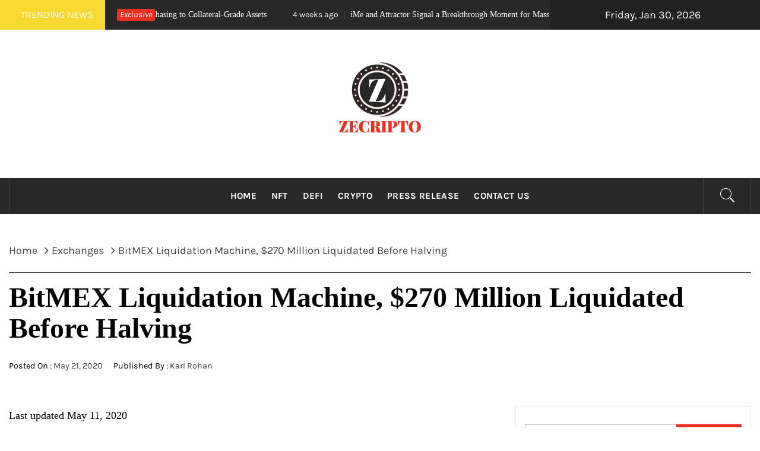

--- FILE ---
content_type: text/html; charset=UTF-8
request_url: https://zecripto.com/bitmex-liquidation-machine-270-million-liquidated-before-halving-2/
body_size: 14676
content:
<!DOCTYPE html>
<html lang="en-US" prefix="og: https://ogp.me/ns#">
<head>
    <meta charset="UTF-8">
    <meta name="viewport" content="width=device-width, initial-scale=1.0">
    <link rel="profile" href="https://gmpg.org/xfn/11">
    <link rel="pingback" href="https://zecripto.com/xmlrpc.php">
            <style type="text/css">
                                .inner-header-overlay,
                    .hero-slider.overlay .slide-item .bg-image:before {
                        background: #282828;
                        filter: alpha(opacity=65);
                        opacity: 0.65;
                    }
                    </style>

    
<!-- Search Engine Optimization by Rank Math - https://rankmath.com/ -->
<title>BitMEX Liquidation Machine, $270 Million Liquidated Before Halving - Zecripto</title>
<meta name="description" content="Last updated May 11, 2020"/>
<meta name="robots" content="follow, index, max-snippet:-1, max-video-preview:-1, max-image-preview:large"/>
<link rel="canonical" href="https://zecripto.com/bitmex-liquidation-machine-270-million-liquidated-before-halving-2/" />
<meta property="og:locale" content="en_US" />
<meta property="og:type" content="article" />
<meta property="og:title" content="BitMEX Liquidation Machine, $270 Million Liquidated Before Halving - Zecripto" />
<meta property="og:description" content="Last updated May 11, 2020" />
<meta property="og:url" content="https://zecripto.com/bitmex-liquidation-machine-270-million-liquidated-before-halving-2/" />
<meta property="og:site_name" content="Zecripto" />
<meta property="article:section" content="Exchanges" />
<meta property="og:updated_time" content="2022-12-09T14:03:26+05:30" />
<meta property="article:published_time" content="2020-05-21T10:16:40+05:30" />
<meta property="article:modified_time" content="2022-12-09T14:03:26+05:30" />
<meta name="twitter:card" content="summary_large_image" />
<meta name="twitter:title" content="BitMEX Liquidation Machine, $270 Million Liquidated Before Halving - Zecripto" />
<meta name="twitter:description" content="Last updated May 11, 2020" />
<meta name="twitter:label1" content="Written by" />
<meta name="twitter:data1" content="Karl Rohan" />
<meta name="twitter:label2" content="Time to read" />
<meta name="twitter:data2" content="1 minute" />
<script type="application/ld+json" class="rank-math-schema">{"@context":"https://schema.org","@graph":[{"@type":["Person","Organization"],"@id":"https://zecripto.com/#person","name":"admin","logo":{"@type":"ImageObject","@id":"https://zecripto.com/#logo","url":"https://zecripto.com/wp-content/uploads/2020/08/aa-e1598629797565.png","contentUrl":"https://zecripto.com/wp-content/uploads/2020/08/aa-e1598629797565.png","caption":"Zecripto","inLanguage":"en-US","width":"150","height":"150"},"image":{"@type":"ImageObject","@id":"https://zecripto.com/#logo","url":"https://zecripto.com/wp-content/uploads/2020/08/aa-e1598629797565.png","contentUrl":"https://zecripto.com/wp-content/uploads/2020/08/aa-e1598629797565.png","caption":"Zecripto","inLanguage":"en-US","width":"150","height":"150"}},{"@type":"WebSite","@id":"https://zecripto.com/#website","url":"https://zecripto.com","name":"Zecripto","alternateName":"Zecripto","publisher":{"@id":"https://zecripto.com/#person"},"inLanguage":"en-US"},{"@type":"WebPage","@id":"https://zecripto.com/bitmex-liquidation-machine-270-million-liquidated-before-halving-2/#webpage","url":"https://zecripto.com/bitmex-liquidation-machine-270-million-liquidated-before-halving-2/","name":"BitMEX Liquidation Machine, $270 Million Liquidated Before Halving - Zecripto","datePublished":"2020-05-21T10:16:40+05:30","dateModified":"2022-12-09T14:03:26+05:30","isPartOf":{"@id":"https://zecripto.com/#website"},"inLanguage":"en-US"},{"@type":"Person","@id":"https://zecripto.com/author/karl-rohan/","name":"Karl Rohan","url":"https://zecripto.com/author/karl-rohan/","image":{"@type":"ImageObject","@id":"https://zecripto.com/wp-content/uploads/2022/10/Karl-Rohan-150x150.jpg","url":"https://zecripto.com/wp-content/uploads/2022/10/Karl-Rohan-150x150.jpg","caption":"Karl Rohan","inLanguage":"en-US"}},{"@type":"BlogPosting","headline":"BitMEX Liquidation Machine, $270 Million Liquidated Before Halving - Zecripto","datePublished":"2020-05-21T10:16:40+05:30","dateModified":"2022-12-09T14:03:26+05:30","author":{"@id":"https://zecripto.com/author/karl-rohan/","name":"Karl Rohan"},"publisher":{"@id":"https://zecripto.com/#person"},"description":"Last updated May 11, 2020","name":"BitMEX Liquidation Machine, $270 Million Liquidated Before Halving - Zecripto","@id":"https://zecripto.com/bitmex-liquidation-machine-270-million-liquidated-before-halving-2/#richSnippet","isPartOf":{"@id":"https://zecripto.com/bitmex-liquidation-machine-270-million-liquidated-before-halving-2/#webpage"},"inLanguage":"en-US","mainEntityOfPage":{"@id":"https://zecripto.com/bitmex-liquidation-machine-270-million-liquidated-before-halving-2/#webpage"}}]}</script>
<!-- /Rank Math WordPress SEO plugin -->

<link rel="alternate" type="application/rss+xml" title="Zecripto &raquo; Feed" href="https://zecripto.com/feed/" />
<link rel="alternate" type="application/rss+xml" title="Zecripto &raquo; Comments Feed" href="https://zecripto.com/comments/feed/" />
<link rel="alternate" type="application/rss+xml" title="Zecripto &raquo; BitMEX Liquidation Machine, $270 Million Liquidated Before Halving Comments Feed" href="https://zecripto.com/bitmex-liquidation-machine-270-million-liquidated-before-halving-2/feed/" />
<link rel="alternate" title="oEmbed (JSON)" type="application/json+oembed" href="https://zecripto.com/wp-json/oembed/1.0/embed?url=https%3A%2F%2Fzecripto.com%2Fbitmex-liquidation-machine-270-million-liquidated-before-halving-2%2F" />
<link rel="alternate" title="oEmbed (XML)" type="text/xml+oembed" href="https://zecripto.com/wp-json/oembed/1.0/embed?url=https%3A%2F%2Fzecripto.com%2Fbitmex-liquidation-machine-270-million-liquidated-before-halving-2%2F&#038;format=xml" />
<style id='wp-img-auto-sizes-contain-inline-css' type='text/css'>
img:is([sizes=auto i],[sizes^="auto," i]){contain-intrinsic-size:3000px 1500px}
/*# sourceURL=wp-img-auto-sizes-contain-inline-css */
</style>

<style id='wp-emoji-styles-inline-css' type='text/css'>

	img.wp-smiley, img.emoji {
		display: inline !important;
		border: none !important;
		box-shadow: none !important;
		height: 1em !important;
		width: 1em !important;
		margin: 0 0.07em !important;
		vertical-align: -0.1em !important;
		background: none !important;
		padding: 0 !important;
	}
/*# sourceURL=wp-emoji-styles-inline-css */
</style>
<link rel='stylesheet' id='wp-block-library-css' href='https://zecripto.com/wp-includes/css/dist/block-library/style.min.css' type='text/css' media='all' />
<style id='wp-block-latest-posts-inline-css' type='text/css'>
.wp-block-latest-posts{box-sizing:border-box}.wp-block-latest-posts.alignleft{margin-right:2em}.wp-block-latest-posts.alignright{margin-left:2em}.wp-block-latest-posts.wp-block-latest-posts__list{list-style:none}.wp-block-latest-posts.wp-block-latest-posts__list li{clear:both;overflow-wrap:break-word}.wp-block-latest-posts.is-grid{display:flex;flex-wrap:wrap}.wp-block-latest-posts.is-grid li{margin:0 1.25em 1.25em 0;width:100%}@media (min-width:600px){.wp-block-latest-posts.columns-2 li{width:calc(50% - .625em)}.wp-block-latest-posts.columns-2 li:nth-child(2n){margin-right:0}.wp-block-latest-posts.columns-3 li{width:calc(33.33333% - .83333em)}.wp-block-latest-posts.columns-3 li:nth-child(3n){margin-right:0}.wp-block-latest-posts.columns-4 li{width:calc(25% - .9375em)}.wp-block-latest-posts.columns-4 li:nth-child(4n){margin-right:0}.wp-block-latest-posts.columns-5 li{width:calc(20% - 1em)}.wp-block-latest-posts.columns-5 li:nth-child(5n){margin-right:0}.wp-block-latest-posts.columns-6 li{width:calc(16.66667% - 1.04167em)}.wp-block-latest-posts.columns-6 li:nth-child(6n){margin-right:0}}:root :where(.wp-block-latest-posts.is-grid){padding:0}:root :where(.wp-block-latest-posts.wp-block-latest-posts__list){padding-left:0}.wp-block-latest-posts__post-author,.wp-block-latest-posts__post-date{display:block;font-size:.8125em}.wp-block-latest-posts__post-excerpt,.wp-block-latest-posts__post-full-content{margin-bottom:1em;margin-top:.5em}.wp-block-latest-posts__featured-image a{display:inline-block}.wp-block-latest-posts__featured-image img{height:auto;max-width:100%;width:auto}.wp-block-latest-posts__featured-image.alignleft{float:left;margin-right:1em}.wp-block-latest-posts__featured-image.alignright{float:right;margin-left:1em}.wp-block-latest-posts__featured-image.aligncenter{margin-bottom:1em;text-align:center}
/*# sourceURL=https://zecripto.com/wp-includes/blocks/latest-posts/style.min.css */
</style>
<style id='global-styles-inline-css' type='text/css'>
:root{--wp--preset--aspect-ratio--square: 1;--wp--preset--aspect-ratio--4-3: 4/3;--wp--preset--aspect-ratio--3-4: 3/4;--wp--preset--aspect-ratio--3-2: 3/2;--wp--preset--aspect-ratio--2-3: 2/3;--wp--preset--aspect-ratio--16-9: 16/9;--wp--preset--aspect-ratio--9-16: 9/16;--wp--preset--color--black: #000000;--wp--preset--color--cyan-bluish-gray: #abb8c3;--wp--preset--color--white: #ffffff;--wp--preset--color--pale-pink: #f78da7;--wp--preset--color--vivid-red: #cf2e2e;--wp--preset--color--luminous-vivid-orange: #ff6900;--wp--preset--color--luminous-vivid-amber: #fcb900;--wp--preset--color--light-green-cyan: #7bdcb5;--wp--preset--color--vivid-green-cyan: #00d084;--wp--preset--color--pale-cyan-blue: #8ed1fc;--wp--preset--color--vivid-cyan-blue: #0693e3;--wp--preset--color--vivid-purple: #9b51e0;--wp--preset--gradient--vivid-cyan-blue-to-vivid-purple: linear-gradient(135deg,rgb(6,147,227) 0%,rgb(155,81,224) 100%);--wp--preset--gradient--light-green-cyan-to-vivid-green-cyan: linear-gradient(135deg,rgb(122,220,180) 0%,rgb(0,208,130) 100%);--wp--preset--gradient--luminous-vivid-amber-to-luminous-vivid-orange: linear-gradient(135deg,rgb(252,185,0) 0%,rgb(255,105,0) 100%);--wp--preset--gradient--luminous-vivid-orange-to-vivid-red: linear-gradient(135deg,rgb(255,105,0) 0%,rgb(207,46,46) 100%);--wp--preset--gradient--very-light-gray-to-cyan-bluish-gray: linear-gradient(135deg,rgb(238,238,238) 0%,rgb(169,184,195) 100%);--wp--preset--gradient--cool-to-warm-spectrum: linear-gradient(135deg,rgb(74,234,220) 0%,rgb(151,120,209) 20%,rgb(207,42,186) 40%,rgb(238,44,130) 60%,rgb(251,105,98) 80%,rgb(254,248,76) 100%);--wp--preset--gradient--blush-light-purple: linear-gradient(135deg,rgb(255,206,236) 0%,rgb(152,150,240) 100%);--wp--preset--gradient--blush-bordeaux: linear-gradient(135deg,rgb(254,205,165) 0%,rgb(254,45,45) 50%,rgb(107,0,62) 100%);--wp--preset--gradient--luminous-dusk: linear-gradient(135deg,rgb(255,203,112) 0%,rgb(199,81,192) 50%,rgb(65,88,208) 100%);--wp--preset--gradient--pale-ocean: linear-gradient(135deg,rgb(255,245,203) 0%,rgb(182,227,212) 50%,rgb(51,167,181) 100%);--wp--preset--gradient--electric-grass: linear-gradient(135deg,rgb(202,248,128) 0%,rgb(113,206,126) 100%);--wp--preset--gradient--midnight: linear-gradient(135deg,rgb(2,3,129) 0%,rgb(40,116,252) 100%);--wp--preset--font-size--small: 13px;--wp--preset--font-size--medium: 20px;--wp--preset--font-size--large: 36px;--wp--preset--font-size--x-large: 42px;--wp--preset--spacing--20: 0.44rem;--wp--preset--spacing--30: 0.67rem;--wp--preset--spacing--40: 1rem;--wp--preset--spacing--50: 1.5rem;--wp--preset--spacing--60: 2.25rem;--wp--preset--spacing--70: 3.38rem;--wp--preset--spacing--80: 5.06rem;--wp--preset--shadow--natural: 6px 6px 9px rgba(0, 0, 0, 0.2);--wp--preset--shadow--deep: 12px 12px 50px rgba(0, 0, 0, 0.4);--wp--preset--shadow--sharp: 6px 6px 0px rgba(0, 0, 0, 0.2);--wp--preset--shadow--outlined: 6px 6px 0px -3px rgb(255, 255, 255), 6px 6px rgb(0, 0, 0);--wp--preset--shadow--crisp: 6px 6px 0px rgb(0, 0, 0);}:where(.is-layout-flex){gap: 0.5em;}:where(.is-layout-grid){gap: 0.5em;}body .is-layout-flex{display: flex;}.is-layout-flex{flex-wrap: wrap;align-items: center;}.is-layout-flex > :is(*, div){margin: 0;}body .is-layout-grid{display: grid;}.is-layout-grid > :is(*, div){margin: 0;}:where(.wp-block-columns.is-layout-flex){gap: 2em;}:where(.wp-block-columns.is-layout-grid){gap: 2em;}:where(.wp-block-post-template.is-layout-flex){gap: 1.25em;}:where(.wp-block-post-template.is-layout-grid){gap: 1.25em;}.has-black-color{color: var(--wp--preset--color--black) !important;}.has-cyan-bluish-gray-color{color: var(--wp--preset--color--cyan-bluish-gray) !important;}.has-white-color{color: var(--wp--preset--color--white) !important;}.has-pale-pink-color{color: var(--wp--preset--color--pale-pink) !important;}.has-vivid-red-color{color: var(--wp--preset--color--vivid-red) !important;}.has-luminous-vivid-orange-color{color: var(--wp--preset--color--luminous-vivid-orange) !important;}.has-luminous-vivid-amber-color{color: var(--wp--preset--color--luminous-vivid-amber) !important;}.has-light-green-cyan-color{color: var(--wp--preset--color--light-green-cyan) !important;}.has-vivid-green-cyan-color{color: var(--wp--preset--color--vivid-green-cyan) !important;}.has-pale-cyan-blue-color{color: var(--wp--preset--color--pale-cyan-blue) !important;}.has-vivid-cyan-blue-color{color: var(--wp--preset--color--vivid-cyan-blue) !important;}.has-vivid-purple-color{color: var(--wp--preset--color--vivid-purple) !important;}.has-black-background-color{background-color: var(--wp--preset--color--black) !important;}.has-cyan-bluish-gray-background-color{background-color: var(--wp--preset--color--cyan-bluish-gray) !important;}.has-white-background-color{background-color: var(--wp--preset--color--white) !important;}.has-pale-pink-background-color{background-color: var(--wp--preset--color--pale-pink) !important;}.has-vivid-red-background-color{background-color: var(--wp--preset--color--vivid-red) !important;}.has-luminous-vivid-orange-background-color{background-color: var(--wp--preset--color--luminous-vivid-orange) !important;}.has-luminous-vivid-amber-background-color{background-color: var(--wp--preset--color--luminous-vivid-amber) !important;}.has-light-green-cyan-background-color{background-color: var(--wp--preset--color--light-green-cyan) !important;}.has-vivid-green-cyan-background-color{background-color: var(--wp--preset--color--vivid-green-cyan) !important;}.has-pale-cyan-blue-background-color{background-color: var(--wp--preset--color--pale-cyan-blue) !important;}.has-vivid-cyan-blue-background-color{background-color: var(--wp--preset--color--vivid-cyan-blue) !important;}.has-vivid-purple-background-color{background-color: var(--wp--preset--color--vivid-purple) !important;}.has-black-border-color{border-color: var(--wp--preset--color--black) !important;}.has-cyan-bluish-gray-border-color{border-color: var(--wp--preset--color--cyan-bluish-gray) !important;}.has-white-border-color{border-color: var(--wp--preset--color--white) !important;}.has-pale-pink-border-color{border-color: var(--wp--preset--color--pale-pink) !important;}.has-vivid-red-border-color{border-color: var(--wp--preset--color--vivid-red) !important;}.has-luminous-vivid-orange-border-color{border-color: var(--wp--preset--color--luminous-vivid-orange) !important;}.has-luminous-vivid-amber-border-color{border-color: var(--wp--preset--color--luminous-vivid-amber) !important;}.has-light-green-cyan-border-color{border-color: var(--wp--preset--color--light-green-cyan) !important;}.has-vivid-green-cyan-border-color{border-color: var(--wp--preset--color--vivid-green-cyan) !important;}.has-pale-cyan-blue-border-color{border-color: var(--wp--preset--color--pale-cyan-blue) !important;}.has-vivid-cyan-blue-border-color{border-color: var(--wp--preset--color--vivid-cyan-blue) !important;}.has-vivid-purple-border-color{border-color: var(--wp--preset--color--vivid-purple) !important;}.has-vivid-cyan-blue-to-vivid-purple-gradient-background{background: var(--wp--preset--gradient--vivid-cyan-blue-to-vivid-purple) !important;}.has-light-green-cyan-to-vivid-green-cyan-gradient-background{background: var(--wp--preset--gradient--light-green-cyan-to-vivid-green-cyan) !important;}.has-luminous-vivid-amber-to-luminous-vivid-orange-gradient-background{background: var(--wp--preset--gradient--luminous-vivid-amber-to-luminous-vivid-orange) !important;}.has-luminous-vivid-orange-to-vivid-red-gradient-background{background: var(--wp--preset--gradient--luminous-vivid-orange-to-vivid-red) !important;}.has-very-light-gray-to-cyan-bluish-gray-gradient-background{background: var(--wp--preset--gradient--very-light-gray-to-cyan-bluish-gray) !important;}.has-cool-to-warm-spectrum-gradient-background{background: var(--wp--preset--gradient--cool-to-warm-spectrum) !important;}.has-blush-light-purple-gradient-background{background: var(--wp--preset--gradient--blush-light-purple) !important;}.has-blush-bordeaux-gradient-background{background: var(--wp--preset--gradient--blush-bordeaux) !important;}.has-luminous-dusk-gradient-background{background: var(--wp--preset--gradient--luminous-dusk) !important;}.has-pale-ocean-gradient-background{background: var(--wp--preset--gradient--pale-ocean) !important;}.has-electric-grass-gradient-background{background: var(--wp--preset--gradient--electric-grass) !important;}.has-midnight-gradient-background{background: var(--wp--preset--gradient--midnight) !important;}.has-small-font-size{font-size: var(--wp--preset--font-size--small) !important;}.has-medium-font-size{font-size: var(--wp--preset--font-size--medium) !important;}.has-large-font-size{font-size: var(--wp--preset--font-size--large) !important;}.has-x-large-font-size{font-size: var(--wp--preset--font-size--x-large) !important;}
/*# sourceURL=global-styles-inline-css */
</style>

<style id='classic-theme-styles-inline-css' type='text/css'>
/*! This file is auto-generated */
.wp-block-button__link{color:#fff;background-color:#32373c;border-radius:9999px;box-shadow:none;text-decoration:none;padding:calc(.667em + 2px) calc(1.333em + 2px);font-size:1.125em}.wp-block-file__button{background:#32373c;color:#fff;text-decoration:none}
/*# sourceURL=/wp-includes/css/classic-themes.min.css */
</style>
<link rel='stylesheet' id='royal-magazine-google-fonts-css' href='https://zecripto.com/wp-content/fonts/f6bb27adb380bcc8f69aac7aee633437.css' type='text/css' media='all' />
<link rel='stylesheet' id='jquery-slick-css' href='https://zecripto.com/wp-content/themes/royal-magazine/assets/libraries/slick/css/slick.min.css' type='text/css' media='all' />
<link rel='stylesheet' id='ionicons-css' href='https://zecripto.com/wp-content/themes/royal-magazine/assets/libraries/ionicons/css/ionicons.min.css' type='text/css' media='all' />
<link rel='stylesheet' id='bootstrap-css' href='https://zecripto.com/wp-content/themes/royal-magazine/assets/libraries/bootstrap/css/bootstrap.min.css' type='text/css' media='all' />
<link rel='stylesheet' id='magnific-popup-css' href='https://zecripto.com/wp-content/themes/royal-magazine/assets/libraries/magnific-popup/magnific-popup.css' type='text/css' media='all' />
<link rel='stylesheet' id='royal-magazine-style-css' href='https://zecripto.com/wp-content/themes/royal-news/style.css' type='text/css' media='all' />
<link rel='stylesheet' id='royal-magazine-css' href='https://zecripto.com/wp-content/themes/royal-magazine/style.css' type='text/css' media='all' />
<link rel='stylesheet' id='royal-news-css' href='https://zecripto.com/wp-content/themes/royal-news/custom.css' type='text/css' media='all' />
<script type="text/javascript" src="https://zecripto.com/wp-includes/js/jquery/jquery.min.js" id="jquery-core-js"></script>
<script type="text/javascript" src="https://zecripto.com/wp-includes/js/jquery/jquery-migrate.min.js" id="jquery-migrate-js"></script>
<script type="text/javascript" id="whp7833front.js1178-js-extra">
/* <![CDATA[ */
var whp_local_data = {"add_url":"https://zecripto.com/wp-admin/post-new.php?post_type=event","ajaxurl":"https://zecripto.com/wp-admin/admin-ajax.php"};
//# sourceURL=whp7833front.js1178-js-extra
/* ]]> */
</script>
<script type="text/javascript" src="https://zecripto.com/wp-content/plugins/wp-security-hardening/modules/js/front.js" id="whp7833front.js1178-js"></script>
<link rel="https://api.w.org/" href="https://zecripto.com/wp-json/" /><link rel="alternate" title="JSON" type="application/json" href="https://zecripto.com/wp-json/wp/v2/posts/379" /><link rel="EditURI" type="application/rsd+xml" title="RSD" href="https://zecripto.com/xmlrpc.php?rsd" />

<link rel='shortlink' href='https://zecripto.com/?p=379' />
		<!-- Custom Logo: hide header text -->
		<style id="custom-logo-css" type="text/css">
			.site-title, .site-description {
				position: absolute;
				clip-path: inset(50%);
			}
		</style>
		<meta name="google-site-verification" content="cmq8LmsrGLxrfWpoI-lhl9prkWlosqt9MtT__u38fQg" />
<!-- Google Tag Manager -->
<script>(function(w,d,s,l,i){w[l]=w[l]||[];w[l].push({'gtm.start':
new Date().getTime(),event:'gtm.js'});var f=d.getElementsByTagName(s)[0],
j=d.createElement(s),dl=l!='dataLayer'?'&l='+l:'';j.async=true;j.src=
'https://www.googletagmanager.com/gtm.js?id='+i+dl;f.parentNode.insertBefore(j,f);
})(window,document,'script','dataLayer','GTM-PPCRG5Z');</script>
<!-- End Google Tag Manager --><style type="text/css">.saboxplugin-wrap{-webkit-box-sizing:border-box;-moz-box-sizing:border-box;-ms-box-sizing:border-box;box-sizing:border-box;border:1px solid #eee;width:100%;clear:both;display:block;overflow:hidden;word-wrap:break-word;position:relative}.saboxplugin-wrap .saboxplugin-gravatar{float:left;padding:0 20px 20px 20px}.saboxplugin-wrap .saboxplugin-gravatar img{max-width:100px;height:auto;border-radius:0;}.saboxplugin-wrap .saboxplugin-authorname{font-size:18px;line-height:1;margin:20px 0 0 20px;display:block}.saboxplugin-wrap .saboxplugin-authorname a{text-decoration:none}.saboxplugin-wrap .saboxplugin-authorname a:focus{outline:0}.saboxplugin-wrap .saboxplugin-desc{display:block;margin:5px 20px}.saboxplugin-wrap .saboxplugin-desc a{text-decoration:underline}.saboxplugin-wrap .saboxplugin-desc p{margin:5px 0 12px}.saboxplugin-wrap .saboxplugin-web{margin:0 20px 15px;text-align:left}.saboxplugin-wrap .sab-web-position{text-align:right}.saboxplugin-wrap .saboxplugin-web a{color:#ccc;text-decoration:none}.saboxplugin-wrap .saboxplugin-socials{position:relative;display:block;background:#fcfcfc;padding:5px;border-top:1px solid #eee}.saboxplugin-wrap .saboxplugin-socials a svg{width:20px;height:20px}.saboxplugin-wrap .saboxplugin-socials a svg .st2{fill:#fff; transform-origin:center center;}.saboxplugin-wrap .saboxplugin-socials a svg .st1{fill:rgba(0,0,0,.3)}.saboxplugin-wrap .saboxplugin-socials a:hover{opacity:.8;-webkit-transition:opacity .4s;-moz-transition:opacity .4s;-o-transition:opacity .4s;transition:opacity .4s;box-shadow:none!important;-webkit-box-shadow:none!important}.saboxplugin-wrap .saboxplugin-socials .saboxplugin-icon-color{box-shadow:none;padding:0;border:0;-webkit-transition:opacity .4s;-moz-transition:opacity .4s;-o-transition:opacity .4s;transition:opacity .4s;display:inline-block;color:#fff;font-size:0;text-decoration:inherit;margin:5px;-webkit-border-radius:0;-moz-border-radius:0;-ms-border-radius:0;-o-border-radius:0;border-radius:0;overflow:hidden}.saboxplugin-wrap .saboxplugin-socials .saboxplugin-icon-grey{text-decoration:inherit;box-shadow:none;position:relative;display:-moz-inline-stack;display:inline-block;vertical-align:middle;zoom:1;margin:10px 5px;color:#444;fill:#444}.clearfix:after,.clearfix:before{content:' ';display:table;line-height:0;clear:both}.ie7 .clearfix{zoom:1}.saboxplugin-socials.sabox-colored .saboxplugin-icon-color .sab-twitch{border-color:#38245c}.saboxplugin-socials.sabox-colored .saboxplugin-icon-color .sab-behance{border-color:#003eb0}.saboxplugin-socials.sabox-colored .saboxplugin-icon-color .sab-deviantart{border-color:#036824}.saboxplugin-socials.sabox-colored .saboxplugin-icon-color .sab-digg{border-color:#00327c}.saboxplugin-socials.sabox-colored .saboxplugin-icon-color .sab-dribbble{border-color:#ba1655}.saboxplugin-socials.sabox-colored .saboxplugin-icon-color .sab-facebook{border-color:#1e2e4f}.saboxplugin-socials.sabox-colored .saboxplugin-icon-color .sab-flickr{border-color:#003576}.saboxplugin-socials.sabox-colored .saboxplugin-icon-color .sab-github{border-color:#264874}.saboxplugin-socials.sabox-colored .saboxplugin-icon-color .sab-google{border-color:#0b51c5}.saboxplugin-socials.sabox-colored .saboxplugin-icon-color .sab-html5{border-color:#902e13}.saboxplugin-socials.sabox-colored .saboxplugin-icon-color .sab-instagram{border-color:#1630aa}.saboxplugin-socials.sabox-colored .saboxplugin-icon-color .sab-linkedin{border-color:#00344f}.saboxplugin-socials.sabox-colored .saboxplugin-icon-color .sab-pinterest{border-color:#5b040e}.saboxplugin-socials.sabox-colored .saboxplugin-icon-color .sab-reddit{border-color:#992900}.saboxplugin-socials.sabox-colored .saboxplugin-icon-color .sab-rss{border-color:#a43b0a}.saboxplugin-socials.sabox-colored .saboxplugin-icon-color .sab-sharethis{border-color:#5d8420}.saboxplugin-socials.sabox-colored .saboxplugin-icon-color .sab-soundcloud{border-color:#995200}.saboxplugin-socials.sabox-colored .saboxplugin-icon-color .sab-spotify{border-color:#0f612c}.saboxplugin-socials.sabox-colored .saboxplugin-icon-color .sab-stackoverflow{border-color:#a95009}.saboxplugin-socials.sabox-colored .saboxplugin-icon-color .sab-steam{border-color:#006388}.saboxplugin-socials.sabox-colored .saboxplugin-icon-color .sab-user_email{border-color:#b84e05}.saboxplugin-socials.sabox-colored .saboxplugin-icon-color .sab-tumblr{border-color:#10151b}.saboxplugin-socials.sabox-colored .saboxplugin-icon-color .sab-twitter{border-color:#0967a0}.saboxplugin-socials.sabox-colored .saboxplugin-icon-color .sab-vimeo{border-color:#0d7091}.saboxplugin-socials.sabox-colored .saboxplugin-icon-color .sab-windows{border-color:#003f71}.saboxplugin-socials.sabox-colored .saboxplugin-icon-color .sab-whatsapp{border-color:#003f71}.saboxplugin-socials.sabox-colored .saboxplugin-icon-color .sab-wordpress{border-color:#0f3647}.saboxplugin-socials.sabox-colored .saboxplugin-icon-color .sab-yahoo{border-color:#14002d}.saboxplugin-socials.sabox-colored .saboxplugin-icon-color .sab-youtube{border-color:#900}.saboxplugin-socials.sabox-colored .saboxplugin-icon-color .sab-xing{border-color:#000202}.saboxplugin-socials.sabox-colored .saboxplugin-icon-color .sab-mixcloud{border-color:#2475a0}.saboxplugin-socials.sabox-colored .saboxplugin-icon-color .sab-vk{border-color:#243549}.saboxplugin-socials.sabox-colored .saboxplugin-icon-color .sab-medium{border-color:#00452c}.saboxplugin-socials.sabox-colored .saboxplugin-icon-color .sab-quora{border-color:#420e00}.saboxplugin-socials.sabox-colored .saboxplugin-icon-color .sab-meetup{border-color:#9b181c}.saboxplugin-socials.sabox-colored .saboxplugin-icon-color .sab-goodreads{border-color:#000}.saboxplugin-socials.sabox-colored .saboxplugin-icon-color .sab-snapchat{border-color:#999700}.saboxplugin-socials.sabox-colored .saboxplugin-icon-color .sab-500px{border-color:#00557f}.saboxplugin-socials.sabox-colored .saboxplugin-icon-color .sab-mastodont{border-color:#185886}.sabox-plus-item{margin-bottom:20px}@media screen and (max-width:480px){.saboxplugin-wrap{text-align:center}.saboxplugin-wrap .saboxplugin-gravatar{float:none;padding:20px 0;text-align:center;margin:0 auto;display:block}.saboxplugin-wrap .saboxplugin-gravatar img{float:none;display:inline-block;display:-moz-inline-stack;vertical-align:middle;zoom:1}.saboxplugin-wrap .saboxplugin-desc{margin:0 10px 20px;text-align:center}.saboxplugin-wrap .saboxplugin-authorname{text-align:center;margin:10px 0 20px}}body .saboxplugin-authorname a,body .saboxplugin-authorname a:hover{box-shadow:none;-webkit-box-shadow:none}a.sab-profile-edit{font-size:16px!important;line-height:1!important}.sab-edit-settings a,a.sab-profile-edit{color:#0073aa!important;box-shadow:none!important;-webkit-box-shadow:none!important}.sab-edit-settings{margin-right:15px;position:absolute;right:0;z-index:2;bottom:10px;line-height:20px}.sab-edit-settings i{margin-left:5px}.saboxplugin-socials{line-height:1!important}.rtl .saboxplugin-wrap .saboxplugin-gravatar{float:right}.rtl .saboxplugin-wrap .saboxplugin-authorname{display:flex;align-items:center}.rtl .saboxplugin-wrap .saboxplugin-authorname .sab-profile-edit{margin-right:10px}.rtl .sab-edit-settings{right:auto;left:0}img.sab-custom-avatar{max-width:75px;}.saboxplugin-wrap {margin-top:0px; margin-bottom:0px; padding: 0px 0px }.saboxplugin-wrap .saboxplugin-authorname {font-size:18px; line-height:25px;}.saboxplugin-wrap .saboxplugin-desc p, .saboxplugin-wrap .saboxplugin-desc {font-size:14px !important; line-height:21px !important;}.saboxplugin-wrap .saboxplugin-web {font-size:14px;}.saboxplugin-wrap .saboxplugin-socials a svg {width:18px;height:18px;}</style><link rel="icon" href="https://zecripto.com/wp-content/uploads/2020/08/cropped-ff-32x32.png" sizes="32x32" />
<link rel="icon" href="https://zecripto.com/wp-content/uploads/2020/08/cropped-ff-192x192.png" sizes="192x192" />
<link rel="apple-touch-icon" href="https://zecripto.com/wp-content/uploads/2020/08/cropped-ff-180x180.png" />
<meta name="msapplication-TileImage" content="https://zecripto.com/wp-content/uploads/2020/08/cropped-ff-270x270.png" />
		<style type="text/css" id="wp-custom-css">
				
.inner-banner-2 .entry-header .entry-title {font-family: Montserrat;
}

.alt-font {
    font-family: Montserrat;
}

h2 {
	font-family: Montserrat;
	font-size: 20px;
		
	}

p {
	font-family: Montserrat;
	
}
	
.full-item-title{
	font-family: Montserrat;
}
.archive-entry-title {
    font-size: 2rem;
}
.widget-title{
	font-family: Montserrat;
}

.inner-banner-1 .entry-header .entry-title {
	font-family: Montserrat;
}

body, .single .site-content .content-area p {
    font-family: Montserrat;

			</style>
		<link rel='stylesheet' id='whp2644tw-bs4.css-css' href='https://zecripto.com/wp-content/plugins/wp-security-hardening/modules/inc/assets/css/tw-bs4.css' type='text/css' media='all' />
<link rel='stylesheet' id='whp6505font-awesome.min.css-css' href='https://zecripto.com/wp-content/plugins/wp-security-hardening/modules/inc/fa/css/font-awesome.min.css' type='text/css' media='all' />
<link rel='stylesheet' id='whp4748front.css-css' href='https://zecripto.com/wp-content/plugins/wp-security-hardening/modules/css/front.css' type='text/css' media='all' />
</head>

<body class="wp-singular post-template-default single single-post postid-379 single-format-standard wp-custom-logo wp-embed-responsive wp-theme-royal-magazine wp-child-theme-royal-news group-blog right-sidebar ">
<!-- Google Tag Manager (noscript) -->
<noscript><iframe src="https://www.googletagmanager.com/ns.html?id=GTM-PPCRG5Z"
height="0" width="0" style="display:none;visibility:hidden"></iframe></noscript>
<!-- End Google Tag Manager (noscript) --><!-- full-screen-layout/boxed-layout -->
<div id="page" class="site site-bg full-screen-layout">
    <a class="skip-link screen-reader-text" href="#main">Skip to content</a>
    <header id="masthead" class="site-header" role="banner">
                    <div class="top-bar alt-bgcolor container-fluid no-padding">
                <div class="container">
                                            <div class="breaking-news">
                            <h3 class="primary-font text-uppercase">Trending News</h3>
                        </div>
                                        <div class="news primary-bgcolor" dir="ltr">
                                                    <span class="secondary-bgcolor primary-font">Exclusive</span>
                                                                            <div class="marquee theme-ticker-slides theme-ticker-slides-left" data-direction="left">
                                                                    <a href="https://zecripto.com/the-quiet-shift-in-defi-from-yield-chasing-to-collateral-grade-assets/" class="alt-font" data-wpel-link="internal">
                                        <span
                                            class="primary-font">2 weeks ago</span>The Quiet Shift in DeFi: From Yield Chasing to Collateral-Grade Assets                                    </a>
                                                                        <a href="https://zecripto.com/ime-and-attractor-signal-a-breakthrough-moment-for-mass-web3-adoption/" class="alt-font" data-wpel-link="internal">
                                        <span
                                            class="primary-font">4 weeks ago</span>iMe and Attractor Signal a Breakthrough Moment for Mass Web3 Adoption                                    </a>
                                                                        <a href="https://zecripto.com/how-eip-7702-upgrades-eoas-and-unlocks-a-better-web3-ux/" class="alt-font" data-wpel-link="internal">
                                        <span
                                            class="primary-font">2 months ago</span>How EIP-7702 Upgrades EOAs and Unlocks a Better Web3 UX                                    </a>
                                                                        <a href="https://zecripto.com/noon-capital-achieves-secure-rating-in-hashlock-smart-contract-audit/" class="alt-font" data-wpel-link="internal">
                                        <span
                                            class="primary-font">2 months ago</span>Noon Capital Achieves “Secure” Rating in Hashlock Smart Contract Audit                                    </a>
                                                                        <a href="https://zecripto.com/mine-btc-xrp-doge-and-more-with-just-a-mobile-phone-cryptominingfirm-users-can-earn-a-stable-150-per-day/" class="alt-font" data-wpel-link="internal">
                                        <span
                                            class="primary-font">2 months ago</span>Mine BTC, XRP, DOGE, and more with just a mobile phone: cryptominingfirm users can earn a stable $150 per day.                                    </a>
                                                                </div>
                                                </div>
                                            <div class="twp-date primary-font">
                            Friday, Jan 30, 2026                        </div>
                                                        </div>
            </div>
                <div class="header-middle">
            <div class="container container-bg">
                <div class="row">
                    <div class="col-sm-12">
                        <div class="site-branding">
                            <a href="https://zecripto.com/" class="custom-logo-link" rel="home" data-wpel-link="internal"><img width="150" height="150" src="https://zecripto.com/wp-content/uploads/2020/08/aa-e1598629797565.png" class="custom-logo" alt="Zecripto" decoding="async" /></a>                                <span class="site-title secondary-font">
                                <a href="https://zecripto.com/" rel="home" data-wpel-link="internal">
                                    Zecripto                                </a>
                            </span>
                                                            <p class="site-description">A2Z Crypto</p>
                                                    </div>
                    </div>
                </div>
            </div>
        </div>
        <div class="top-header primary-bgcolor">
                        <div class="container">
                <div class="row">
                    <div class="col-sm-12">
                        <nav class="main-navigation" role="navigation">
                            
                                                            <a href="javascript:void(0)" class="icon-search" data-wpel-link="internal">
                                    <i class="twp-icon twp-icon-2x ion-ios-search"></i>
                                </a>
                            
                            <a class="skip-link-menu-start" href="javascript:void(0)" data-wpel-link="internal"></a>
                            <a href="javascript:void(0)" class="toggle-menu" aria-controls="primary-menu" aria-expanded="false" data-wpel-link="internal">
                                 <span class="screen-reader-text">
                                    Primary Menu                                </span>
                                <i class="ham"></i>
                            </a>

                            <div class="menu"><ul id="primary-menu" class="menu"><li id="menu-item-692" class="menu-item menu-item-type-custom menu-item-object-custom menu-item-home menu-item-692"><a href="https://zecripto.com/" data-wpel-link="internal">Home</a></li>
<li id="menu-item-784" class="menu-item menu-item-type-taxonomy menu-item-object-category menu-item-784"><a href="https://zecripto.com/category/nft/" data-wpel-link="internal">NFT</a></li>
<li id="menu-item-1561" class="menu-item menu-item-type-taxonomy menu-item-object-category menu-item-1561"><a href="https://zecripto.com/category/defi/" data-wpel-link="internal">DEFI</a></li>
<li id="menu-item-786" class="menu-item menu-item-type-taxonomy menu-item-object-category menu-item-786"><a href="https://zecripto.com/category/crypto/" data-wpel-link="internal">Crypto</a></li>
<li id="menu-item-788" class="menu-item menu-item-type-taxonomy menu-item-object-category menu-item-788"><a href="https://zecripto.com/category/press-release/" data-wpel-link="internal">Press Release</a></li>
<li id="menu-item-1425" class="menu-item menu-item-type-post_type menu-item-object-page menu-item-1425"><a href="https://zecripto.com/contact/" data-wpel-link="internal">Contact Us</a></li>
</ul></div>                            <a class="skip-link-menu-end-skip" href="javascript:void(0)" data-wpel-link="internal"></a>
                            <a class="skip-link-menu-end" href="javascript:void(0)" data-wpel-link="internal"></a>

                        </nav><!-- #site-navigation -->
                    </div>
                </div>
            </div>

                            <div class="popup-search">
                    <div class="table-align">
                        <a class="skip-link-search-start" href="javascript:void(0)" data-wpel-link="internal"></a>
                        
                        <div class="table-align-cell v-align-middle">
                            <form role="search" method="get" class="search-form" action="https://zecripto.com/">
				<label>
					<span class="screen-reader-text">Search for:</span>
					<input type="search" class="search-field" placeholder="Search &hellip;" value="" name="s" />
				</label>
				<input type="submit" class="search-submit" value="Search" />
			</form>                        </div>
                        <a href="javascript:void(0)" class="close-popup" data-wpel-link="internal"></a>
                        <a class="skip-link-search-end" href="javascript:void(0)" data-wpel-link="internal"></a>
                    </div>
                </div>
                        
        </div>
    </header>
    <!-- #masthead -->

    <!-- Innerpage Header Begins Here -->
                    <div class="wrapper page-inner-title inner-banner-1 twp-inner-banner inner-banner">
            <header class="entry-header">
                <div class="container container-bg">
                    <div class="row">
                        <div class="col-md-12 pt-40">
                            <div class="primary-font twp-bredcrumb">
                                <div role="navigation" aria-label="Breadcrumbs" class="breadcrumb-trail breadcrumbs" itemprop="breadcrumb"><ul class="trail-items" itemscope itemtype="http://schema.org/BreadcrumbList"><meta name="numberOfItems" content="3" /><meta name="itemListOrder" content="Ascending" /><li itemprop="itemListElement" itemscope itemtype="http://schema.org/ListItem" class="trail-item trail-begin"><a href="https://zecripto.com/" rel="home" itemprop="item" data-wpel-link="internal"><span itemprop="name">Home</span></a><meta itemprop="position" content="1" /></li><li itemprop="itemListElement" itemscope itemtype="http://schema.org/ListItem" class="trail-item"><a href="https://zecripto.com/category/exchanges/" itemprop="item" data-wpel-link="internal"><span itemprop="name">Exchanges</span></a><meta itemprop="position" content="2" /></li><li itemprop="itemListElement" itemscope itemtype="http://schema.org/ListItem" class="trail-item trail-end"><a href="https://zecripto.com/bitmex-liquidation-machine-270-million-liquidated-before-halving-2/" itemprop="item" data-wpel-link="internal"><span itemprop="name">BitMEX Liquidation Machine, $270 Million Liquidated Before Halving</span></a><meta itemprop="position" content="3" /></li></ul></div>                            </div>
                        </div>
                        <div class="col-md-12 pb-20">
                            <h1 class="entry-title">BitMEX Liquidation Machine, $270 Million Liquidated Before Halving</h1>                                                            <header class="entry-header">
                                    <div class="entry-meta entry-inner primary-font small-font">
                                        <span class="posted-on"> Posted On : <a href="https://zecripto.com/bitmex-liquidation-machine-270-million-liquidated-before-halving-2/" rel="bookmark" data-wpel-link="internal"><time class="entry-date published updated" datetime="2020-05-21T10:16:40+05:30">May 21, 2020</time></a></span><span class="byline"> Published By : <span class="author vcard"><a class="url fn n" href="https://zecripto.com/author/karl-rohan/" data-wpel-link="internal">Karl Rohan</a></span></span>                                    </div>
                                </header>
                                                    </div>
                    </div>
                </div>
            </header>
        </div>
    
            <!-- Innerpage Header Ends Here -->
    <div id="content" class="site-content">
	<div id="primary" class="content-area">
		<main id="main" class="site-main" role="main">

		
<article id="post-379" class="post-379 post type-post status-publish format-standard hentry category-exchanges">
    
        <div class="entry-content">
                        <p>				Last updated May 11, 2020</p>
<p>				Fluidity percentages on BitMEX yesterday were extended states, showing extra – energetic per halving at $10,000 business.</p>
<p> Unexpected dash on yesterday saw the rate of Bitcoin ( BTC)  drop from 14%  from $9,450 to $8,101 violently in a 15 minutes short period. This looks to vibrate out extra – energetic verge Traders who extended near $10,000  on the heavy verge.</p>
<p> Market data consolidator said, Cryptometer, over $295 million worth eliminations appeared on BitMEX alone —- 98%  of which were extended states. By contrast, it eliminated less totaled $5.7 million. In 24 hours $290M eliminated on BitMEX.</p>
<p> Hardly yesterday’s 93% eliminations performed in BitMEXs XBT / USD marketplaces, with Ripple (XRP) eliminations indicating 4.1% with $12.3 million, and Ethereum (ETH) edges requiring incorporating 2.2 % with $6.5 million.</p>
<p> Several major cryptocurrency exchanges have participated in piloting hype for the halving on 12 May, publishing materials underlining bullish files for the block reward publicity.</p>
<p> On 5 May exchanges conducted pre-halving publicity Bittrex Global insisting Client’s to collect Bitcoin by sending an email as ” Buy More Bitcoin Before the Halving!”. Traders who bought BTC on May 5 would currently be settled at break-even after drop-in into the red during yesterday’s dash.</p>
<p>  Strong stimulus discharge lines, May 9, Bybit, disclosed a report allegedly to study the position of the market pre – halving in an environment BTCs choice of the $10,000 region. The report showed that many files for a bull trek, controversial for why the rate may be obtained in less period.</p>
<p> Traders who bought at $10,000 would be settled at a 15% damage as of writing, excluding those who buy with the advantage of 5 times or greater — who would have been eliminated during the spark dash.</p>
<div class="saboxplugin-wrap" itemtype="http://schema.org/Person" itemscope itemprop="author"><div class="saboxplugin-tab"><div class="saboxplugin-gravatar"><img decoding="async" src="https://zecripto.com/wp-content/uploads/2022/10/Karl-Rohan-150x150.jpg" width="100" height="100" srcset="https://zecripto.com/wp-content/uploads/2022/10/Karl-Rohan-300x300.jpg 2x" alt="Karl Rohan" class="avatar avatar-100 wp-user-avatar wp-user-avatar-100 alignnone photo" /></div><div class="saboxplugin-authorname"><a href="https://zecripto.com/author/karl-rohan/" class="vcard author" rel="author" data-wpel-link="internal"><span class="fn">Karl Rohan</span></a></div><div class="saboxplugin-desc"><div itemprop="description"><p>I have been writing about Bitcoin, Ethereum and other digital currencies for over 5 years. My work has been published in major publications such as The Wall Street Journal, Business Insider and Forbes. It is also featured on CNBC, Bloomberg and other financial news outlets. I’m a sought-after speaker on the topic of digital currency investing and I have presented at numerous conferences around the world.</p>
</div></div><div class="clearfix"></div></div></div>                    </div><!-- .entry-content -->

        <footer class="entry-footer primary-font primary-bgcolor small-font">
            <span class="cat-links"><span class="text-uppercase">Posted in: <a href="https://zecripto.com/category/exchanges/" rel="category tag" data-wpel-link="internal">Exchanges</a></span></span>        </footer><!-- .entry-footer -->
    
</article><!-- #post-## -->

	<nav class="navigation post-navigation" aria-label="Posts">
		<h2 class="screen-reader-text">Post navigation</h2>
		<div class="nav-links"><div class="nav-previous"><a href="https://zecripto.com/ciphertraces-tracking-tool-will-help-banks-keep-a-closer-eye-on-crypto/" rel="prev" data-wpel-link="internal">CipherTrace&#8217;s Tracking Tool Will Help Banks Keep a Closer Eye on Crypto</a></div><div class="nav-next"><a href="https://zecripto.com/canadian-blockchain-company-helping-further-esports-development-2/" rel="next" data-wpel-link="internal">Canadian Blockchain Company Helping Further eSports Development</a></div></div>
	</nav>
<div id="comments" class="comments-area">

	
		<p class="no-comments">Comments are closed.</p>
	
</div><!-- #comments -->

		</main><!-- #main -->
	</div><!-- #primary -->


<aside id="secondary" class="widget-area" role="complementary">
	<div class="theiaStickySidebar">
		<section id="search-2" class="widget clearfix widget_search"><form role="search" method="get" class="search-form" action="https://zecripto.com/">
				<label>
					<span class="screen-reader-text">Search for:</span>
					<input type="search" class="search-field" placeholder="Search &hellip;" value="" name="s" />
				</label>
				<input type="submit" class="search-submit" value="Search" />
			</form></section><section id="block-3" class="widget clearfix widget_block widget_recent_entries"><ul class="wp-block-latest-posts__list wp-block-latest-posts"><li><div class="wp-block-latest-posts__featured-image"><img loading="lazy" decoding="async" width="640" height="360" src="https://zecripto.com/wp-content/uploads/2026/01/9EieB365kjRPqo9kL2TWBg-scaled-1024x576.jpg" class="attachment-large size-large wp-post-image" alt="The Quiet Shift in DeFi: From Yield Chasing to Collateral-Grade Assets" style="" srcset="https://zecripto.com/wp-content/uploads/2026/01/9EieB365kjRPqo9kL2TWBg-scaled-1024x576.jpg 1024w, https://zecripto.com/wp-content/uploads/2026/01/9EieB365kjRPqo9kL2TWBg-scaled-300x169.jpg 300w, https://zecripto.com/wp-content/uploads/2026/01/9EieB365kjRPqo9kL2TWBg-scaled-768x432.jpg 768w, https://zecripto.com/wp-content/uploads/2026/01/9EieB365kjRPqo9kL2TWBg-scaled-1536x864.jpg 1536w, https://zecripto.com/wp-content/uploads/2026/01/9EieB365kjRPqo9kL2TWBg-scaled-2048x1152.jpg 2048w" sizes="auto, (max-width: 640px) 100vw, 640px" /></div><a class="wp-block-latest-posts__post-title" href="https://zecripto.com/the-quiet-shift-in-defi-from-yield-chasing-to-collateral-grade-assets/" data-wpel-link="internal">The Quiet Shift in DeFi: From Yield Chasing to Collateral-Grade Assets</a></li>
<li><div class="wp-block-latest-posts__featured-image"><img loading="lazy" decoding="async" width="640" height="309" src="https://zecripto.com/wp-content/uploads/2026/01/image-4-1024x494.png" class="attachment-large size-large wp-post-image" alt="iMe and Attractor Signal a Breakthrough Moment for Mass Web3 Adoption" style="" srcset="https://zecripto.com/wp-content/uploads/2026/01/image-4-1024x494.png 1024w, https://zecripto.com/wp-content/uploads/2026/01/image-4-300x145.png 300w, https://zecripto.com/wp-content/uploads/2026/01/image-4-768x370.png 768w, https://zecripto.com/wp-content/uploads/2026/01/image-4.png 1280w" sizes="auto, (max-width: 640px) 100vw, 640px" /></div><a class="wp-block-latest-posts__post-title" href="https://zecripto.com/ime-and-attractor-signal-a-breakthrough-moment-for-mass-web3-adoption/" data-wpel-link="internal">iMe and Attractor Signal a Breakthrough Moment for Mass Web3 Adoption</a></li>
<li><div class="wp-block-latest-posts__featured-image"><img loading="lazy" decoding="async" width="640" height="373" src="https://zecripto.com/wp-content/uploads/2025/12/6199714408095747493.jpg" class="attachment-large size-large wp-post-image" alt="How EIP-7702 Upgrades EOAs and Unlocks a Better Web3 UX" style="" srcset="https://zecripto.com/wp-content/uploads/2025/12/6199714408095747493.jpg 800w, https://zecripto.com/wp-content/uploads/2025/12/6199714408095747493-300x175.jpg 300w, https://zecripto.com/wp-content/uploads/2025/12/6199714408095747493-768x447.jpg 768w" sizes="auto, (max-width: 640px) 100vw, 640px" /></div><a class="wp-block-latest-posts__post-title" href="https://zecripto.com/how-eip-7702-upgrades-eoas-and-unlocks-a-better-web3-ux/" data-wpel-link="internal">How EIP-7702 Upgrades EOAs and Unlocks a Better Web3 UX</a></li>
<li><div class="wp-block-latest-posts__featured-image"><img loading="lazy" decoding="async" width="640" height="360" src="https://zecripto.com/wp-content/uploads/2025/12/unnamed-2025-12-10T184756.312_11zon-1024x576.png" class="attachment-large size-large wp-post-image" alt="Noon Capital Achieves “Secure” Rating in Hashlock Smart Contract Audit" style="" srcset="https://zecripto.com/wp-content/uploads/2025/12/unnamed-2025-12-10T184756.312_11zon-1024x576.png 1024w, https://zecripto.com/wp-content/uploads/2025/12/unnamed-2025-12-10T184756.312_11zon-300x169.png 300w, https://zecripto.com/wp-content/uploads/2025/12/unnamed-2025-12-10T184756.312_11zon-768x432.png 768w, https://zecripto.com/wp-content/uploads/2025/12/unnamed-2025-12-10T184756.312_11zon-1536x864.png 1536w, https://zecripto.com/wp-content/uploads/2025/12/unnamed-2025-12-10T184756.312_11zon.png 1600w" sizes="auto, (max-width: 640px) 100vw, 640px" /></div><a class="wp-block-latest-posts__post-title" href="https://zecripto.com/noon-capital-achieves-secure-rating-in-hashlock-smart-contract-audit/" data-wpel-link="internal">Noon Capital Achieves “Secure” Rating in Hashlock Smart Contract Audit</a></li>
<li><div class="wp-block-latest-posts__featured-image"><img loading="lazy" decoding="async" width="640" height="434" src="https://zecripto.com/wp-content/uploads/2025/11/image-8.jpg" class="attachment-large size-large wp-post-image" alt="Mine BTC, XRP, DOGE, and more with just a mobile phone: cryptominingfirm users can earn a stable $150 per day." style="" srcset="https://zecripto.com/wp-content/uploads/2025/11/image-8.jpg 652w, https://zecripto.com/wp-content/uploads/2025/11/image-8-300x203.jpg 300w" sizes="auto, (max-width: 640px) 100vw, 640px" /></div><a class="wp-block-latest-posts__post-title" href="https://zecripto.com/mine-btc-xrp-doge-and-more-with-just-a-mobile-phone-cryptominingfirm-users-can-earn-a-stable-150-per-day/" data-wpel-link="internal">Mine BTC, XRP, DOGE, and more with just a mobile phone: cryptominingfirm users can earn a stable $150 per day.</a></li>
<li><div class="wp-block-latest-posts__featured-image"><img loading="lazy" decoding="async" width="624" height="351" src="https://zecripto.com/wp-content/uploads/2025/10/Picture1-1.png" class="attachment-large size-large wp-post-image" alt="Is Delta Exchange the Top Pick for Beginner Crypto Derivatives Traders?" style="" srcset="https://zecripto.com/wp-content/uploads/2025/10/Picture1-1.png 624w, https://zecripto.com/wp-content/uploads/2025/10/Picture1-1-300x169.png 300w" sizes="auto, (max-width: 624px) 100vw, 624px" /></div><a class="wp-block-latest-posts__post-title" href="https://zecripto.com/is-delta-exchange-the-top-pick-for-beginner-crypto-derivatives-traders/" data-wpel-link="internal">Is Delta Exchange the Top Pick for Beginner Crypto Derivatives Traders?</a></li>
<li><div class="wp-block-latest-posts__featured-image"><img loading="lazy" decoding="async" width="451" height="255" src="https://zecripto.com/wp-content/uploads/2025/10/Picture1.png" class="attachment-large size-large wp-post-image" alt="Hashlock Rates Zeus Exchange ‘Secure’ Following Smart Contract Review" style="" srcset="https://zecripto.com/wp-content/uploads/2025/10/Picture1.png 451w, https://zecripto.com/wp-content/uploads/2025/10/Picture1-300x170.png 300w" sizes="auto, (max-width: 451px) 100vw, 451px" /></div><a class="wp-block-latest-posts__post-title" href="https://zecripto.com/hashlock-rates-zeus-exchange-secure-following-smart-contract-review/" data-wpel-link="internal">Hashlock Rates Zeus Exchange ‘Secure’ Following Smart Contract Review</a></li>
<li><div class="wp-block-latest-posts__featured-image"><img loading="lazy" decoding="async" width="640" height="366" src="https://zecripto.com/wp-content/uploads/2025/10/image-3_11zon-1-1024x585.png" class="attachment-large size-large wp-post-image" alt="Play-to-Earn Actually Works: Inside Vameon’s Vampire World on BNB Chain" style="" srcset="https://zecripto.com/wp-content/uploads/2025/10/image-3_11zon-1-1024x585.png 1024w, https://zecripto.com/wp-content/uploads/2025/10/image-3_11zon-1-300x171.png 300w, https://zecripto.com/wp-content/uploads/2025/10/image-3_11zon-1-768x439.png 768w, https://zecripto.com/wp-content/uploads/2025/10/image-3_11zon-1.png 1344w" sizes="auto, (max-width: 640px) 100vw, 640px" /></div><a class="wp-block-latest-posts__post-title" href="https://zecripto.com/play-to-earn-actually-works-inside-vameons-vampire-world-on-bnb-chain/" data-wpel-link="internal">Play-to-Earn Actually Works: Inside Vameon’s Vampire World on BNB Chain</a></li>
</ul></section>	</div>
</aside><!-- #secondary -->
</div><!-- #content -->

<footer id="colophon" class="site-footer mt-30" role="contentinfo">
    <div class="container-fluid">
        <!-- end col-12 -->
        <div class="row">
                    <section class="wrapper block-section footer-widget pt-60 pb-40">
                <div class="container">
                    <div class="row">
                        <div class="col-md-12">
                            <div class="row">
                                                                    <div class="footer-widget-wrapper col-md-4">
                                        <div id="text-6" class="widget primary-font clearfix widget_text"><h2 class="widget-title primary-font">About</h2>			<div class="textwidget"><p><img loading="lazy" decoding="async" class="alignnone wp-image-1428" src="https://zecripto.com/wp-content/uploads/2022/12/output-onlinepngtools-9.png" alt="" width="118" height="118" srcset="https://zecripto.com/wp-content/uploads/2022/12/output-onlinepngtools-9.png 300w, https://zecripto.com/wp-content/uploads/2022/12/output-onlinepngtools-9-150x150.png 150w" sizes="auto, (max-width: 118px) 100vw, 118px" /></p>
<p>Zecripto is a news website dedicated to serving the crypto community. We provide honest and informative content, as well as aggregated news from all over the world.</p>
<p>Mail Us: <span data-sheets-root="1" data-sheets-value="{&quot;1&quot;:2,&quot;2&quot;:&quot;tech@zecripto.com&quot;}" data-sheets-userformat="{&quot;2&quot;:513,&quot;3&quot;:{&quot;1&quot;:0},&quot;12&quot;:0}"><a href="/cdn-cgi/l/email-protection" class="__cf_email__" data-cfemail="1b6f7e78735b617e7869726b6f7435787476">[email&#160;protected]</a></span></p>
<p>&nbsp;</p>
</div>
		</div>                                    </div>
                                                                                                    <div class="footer-widget-wrapper col-md-4">
                                        
		<div id="recent-posts-4" class="widget primary-font clearfix widget_recent_entries">
		<h2 class="widget-title primary-font">Recent Posts</h2>
		<ul>
											<li>
					<a href="https://zecripto.com/the-quiet-shift-in-defi-from-yield-chasing-to-collateral-grade-assets/" data-wpel-link="internal">The Quiet Shift in DeFi: From Yield Chasing to Collateral-Grade Assets</a>
									</li>
											<li>
					<a href="https://zecripto.com/ime-and-attractor-signal-a-breakthrough-moment-for-mass-web3-adoption/" data-wpel-link="internal">iMe and Attractor Signal a Breakthrough Moment for Mass Web3 Adoption</a>
									</li>
											<li>
					<a href="https://zecripto.com/how-eip-7702-upgrades-eoas-and-unlocks-a-better-web3-ux/" data-wpel-link="internal">How EIP-7702 Upgrades EOAs and Unlocks a Better Web3 UX</a>
									</li>
											<li>
					<a href="https://zecripto.com/noon-capital-achieves-secure-rating-in-hashlock-smart-contract-audit/" data-wpel-link="internal">Noon Capital Achieves “Secure” Rating in Hashlock Smart Contract Audit</a>
									</li>
											<li>
					<a href="https://zecripto.com/mine-btc-xrp-doge-and-more-with-just-a-mobile-phone-cryptominingfirm-users-can-earn-a-stable-150-per-day/" data-wpel-link="internal">Mine BTC, XRP, DOGE, and more with just a mobile phone: cryptominingfirm users can earn a stable $150 per day.</a>
									</li>
					</ul>

		</div>                                    </div>
                                                                                                    <div class="footer-widget-wrapper col-md-4">
                                        <div id="nav_menu-2" class="widget primary-font clearfix widget_nav_menu"><h2 class="widget-title primary-font">Catagories</h2><div class="menu-footer-nav-container"><ul id="menu-footer-nav" class="menu"><li id="menu-item-811" class="menu-item menu-item-type-taxonomy menu-item-object-category current-post-ancestor current-menu-parent current-post-parent menu-item-811"><a href="https://zecripto.com/category/exchanges/" data-wpel-link="internal">Exchanges</a></li>
<li id="menu-item-812" class="menu-item menu-item-type-taxonomy menu-item-object-category menu-item-812"><a href="https://zecripto.com/category/business/" data-wpel-link="internal">Business</a></li>
<li id="menu-item-813" class="menu-item menu-item-type-taxonomy menu-item-object-category menu-item-813"><a href="https://zecripto.com/category/crypto/" data-wpel-link="internal">Crypto</a></li>
<li id="menu-item-814" class="menu-item menu-item-type-taxonomy menu-item-object-category menu-item-814"><a href="https://zecripto.com/category/blockchain/" data-wpel-link="internal">Blockchain</a></li>
</ul></div></div>                                    </div>
                                                                                            </div>
                        </div>
                    </div>
                </div>
            </section>
        
        <div class="copyright-area">
            <div class="site-info">
                <div class="container">
                    <div class="row">
                        <div class="site-copyright clearfix pb-20 pt-20 primary-font">
                            <div class="col-md-4">
                                Copyright © Zecripto                                <br>
                                Theme: Royal News by <a href="https://themeinwp.com/" target="_blank" rel="designer external noopener noreferrer" data-wpel-link="external">ThemeinWP </a>                            </div>
                            <div class="col-md-8">
                                                                    <div class="site-footer-menu primary-font">
                                        <div class="menu-contact-container"><ul id="footer-menu" class=""><li id="menu-item-2028" class="menu-item menu-item-type-post_type menu-item-object-page menu-item-2028"><a href="https://zecripto.com/terms-and-conditions/" data-wpel-link="internal">Terms and Conditions</a></li>
<li id="menu-item-2027" class="menu-item menu-item-type-post_type menu-item-object-page menu-item-privacy-policy menu-item-2027"><a rel="privacy-policy" href="https://zecripto.com/privacy-policy/" data-wpel-link="internal">Privacy Policy</a></li>
<li id="menu-item-793" class="menu-item menu-item-type-post_type menu-item-object-page menu-item-793"><a href="https://zecripto.com/about-us/" data-wpel-link="internal">About Us</a></li>
<li id="menu-item-792" class="menu-item menu-item-type-post_type menu-item-object-page menu-item-792"><a href="https://zecripto.com/contact/" data-wpel-link="internal">Contact Us</a></li>
</ul></div>                                    </div>
                                                            </div>
                        </div>
                    </div>
                </div>
            </div>
        </div>
    </div>
</footer>
</div><!-- #page -->
<a id="scroll-up" class="alt-bgcolor"><i class="ion-ios-arrow-up"></i></a>
<script data-cfasync="false" src="/cdn-cgi/scripts/5c5dd728/cloudflare-static/email-decode.min.js"></script><script type="speculationrules">
{"prefetch":[{"source":"document","where":{"and":[{"href_matches":"/*"},{"not":{"href_matches":["/wp-*.php","/wp-admin/*","/wp-content/uploads/*","/wp-content/*","/wp-content/plugins/*","/wp-content/themes/royal-news/*","/wp-content/themes/royal-magazine/*","/*\\?(.+)"]}},{"not":{"selector_matches":"a[rel~=\"nofollow\"]"}},{"not":{"selector_matches":".no-prefetch, .no-prefetch a"}}]},"eagerness":"conservative"}]}
</script>
<script type="text/javascript" src="https://zecripto.com/wp-content/themes/royal-magazine/js/navigation.js" id="royal-magazine-navigation-js"></script>
<script type="text/javascript" src="https://zecripto.com/wp-content/themes/royal-magazine/js/skip-link-focus-fix.js" id="royal-magazine-skip-link-focus-fix-js"></script>
<script type="text/javascript" src="https://zecripto.com/wp-content/themes/royal-magazine/assets/libraries/slick/js/slick.min.js" id="jquery-slick-js"></script>
<script type="text/javascript" src="https://zecripto.com/wp-content/themes/royal-magazine/assets/libraries/bootstrap/js/bootstrap.min.js" id="jquery-bootstrap-js"></script>
<script type="text/javascript" src="https://zecripto.com/wp-content/themes/royal-magazine/assets/libraries/marquee/jquery.marquee.js" id="jquery-marquee-js"></script>
<script type="text/javascript" src="https://zecripto.com/wp-content/themes/royal-magazine/assets/libraries/theiaStickySidebar/theia-sticky-sidebar.min.js" id="jquery-sticky-sdebar-js"></script>
<script type="text/javascript" src="https://zecripto.com/wp-content/themes/royal-magazine/assets/libraries/magnific-popup/jquery.magnific-popup.min.js" id="magnific-popup-js"></script>
<script type="text/javascript" src="https://zecripto.com/wp-content/themes/royal-magazine/assets/twp/js/custom-script.js" id="royal-magazine-script-js"></script>
<script type="text/javascript" src="https://zecripto.com/wp-content/themes/royal-news/assets/twp/js/child-script.js" id="royal-news-script-js"></script>
<script id="wp-emoji-settings" type="application/json">
{"baseUrl":"https://s.w.org/images/core/emoji/17.0.2/72x72/","ext":".png","svgUrl":"https://s.w.org/images/core/emoji/17.0.2/svg/","svgExt":".svg","source":{"concatemoji":"https://zecripto.com/wp-includes/js/wp-emoji-release.min.js"}}
</script>
<script type="module">
/* <![CDATA[ */
/*! This file is auto-generated */
const a=JSON.parse(document.getElementById("wp-emoji-settings").textContent),o=(window._wpemojiSettings=a,"wpEmojiSettingsSupports"),s=["flag","emoji"];function i(e){try{var t={supportTests:e,timestamp:(new Date).valueOf()};sessionStorage.setItem(o,JSON.stringify(t))}catch(e){}}function c(e,t,n){e.clearRect(0,0,e.canvas.width,e.canvas.height),e.fillText(t,0,0);t=new Uint32Array(e.getImageData(0,0,e.canvas.width,e.canvas.height).data);e.clearRect(0,0,e.canvas.width,e.canvas.height),e.fillText(n,0,0);const a=new Uint32Array(e.getImageData(0,0,e.canvas.width,e.canvas.height).data);return t.every((e,t)=>e===a[t])}function p(e,t){e.clearRect(0,0,e.canvas.width,e.canvas.height),e.fillText(t,0,0);var n=e.getImageData(16,16,1,1);for(let e=0;e<n.data.length;e++)if(0!==n.data[e])return!1;return!0}function u(e,t,n,a){switch(t){case"flag":return n(e,"\ud83c\udff3\ufe0f\u200d\u26a7\ufe0f","\ud83c\udff3\ufe0f\u200b\u26a7\ufe0f")?!1:!n(e,"\ud83c\udde8\ud83c\uddf6","\ud83c\udde8\u200b\ud83c\uddf6")&&!n(e,"\ud83c\udff4\udb40\udc67\udb40\udc62\udb40\udc65\udb40\udc6e\udb40\udc67\udb40\udc7f","\ud83c\udff4\u200b\udb40\udc67\u200b\udb40\udc62\u200b\udb40\udc65\u200b\udb40\udc6e\u200b\udb40\udc67\u200b\udb40\udc7f");case"emoji":return!a(e,"\ud83e\u1fac8")}return!1}function f(e,t,n,a){let r;const o=(r="undefined"!=typeof WorkerGlobalScope&&self instanceof WorkerGlobalScope?new OffscreenCanvas(300,150):document.createElement("canvas")).getContext("2d",{willReadFrequently:!0}),s=(o.textBaseline="top",o.font="600 32px Arial",{});return e.forEach(e=>{s[e]=t(o,e,n,a)}),s}function r(e){var t=document.createElement("script");t.src=e,t.defer=!0,document.head.appendChild(t)}a.supports={everything:!0,everythingExceptFlag:!0},new Promise(t=>{let n=function(){try{var e=JSON.parse(sessionStorage.getItem(o));if("object"==typeof e&&"number"==typeof e.timestamp&&(new Date).valueOf()<e.timestamp+604800&&"object"==typeof e.supportTests)return e.supportTests}catch(e){}return null}();if(!n){if("undefined"!=typeof Worker&&"undefined"!=typeof OffscreenCanvas&&"undefined"!=typeof URL&&URL.createObjectURL&&"undefined"!=typeof Blob)try{var e="postMessage("+f.toString()+"("+[JSON.stringify(s),u.toString(),c.toString(),p.toString()].join(",")+"));",a=new Blob([e],{type:"text/javascript"});const r=new Worker(URL.createObjectURL(a),{name:"wpTestEmojiSupports"});return void(r.onmessage=e=>{i(n=e.data),r.terminate(),t(n)})}catch(e){}i(n=f(s,u,c,p))}t(n)}).then(e=>{for(const n in e)a.supports[n]=e[n],a.supports.everything=a.supports.everything&&a.supports[n],"flag"!==n&&(a.supports.everythingExceptFlag=a.supports.everythingExceptFlag&&a.supports[n]);var t;a.supports.everythingExceptFlag=a.supports.everythingExceptFlag&&!a.supports.flag,a.supports.everything||((t=a.source||{}).concatemoji?r(t.concatemoji):t.wpemoji&&t.twemoji&&(r(t.twemoji),r(t.wpemoji)))});
//# sourceURL=https://zecripto.com/wp-includes/js/wp-emoji-loader.min.js
/* ]]> */
</script>

<script defer src="https://static.cloudflareinsights.com/beacon.min.js/vcd15cbe7772f49c399c6a5babf22c1241717689176015" integrity="sha512-ZpsOmlRQV6y907TI0dKBHq9Md29nnaEIPlkf84rnaERnq6zvWvPUqr2ft8M1aS28oN72PdrCzSjY4U6VaAw1EQ==" data-cf-beacon='{"version":"2024.11.0","token":"6f9d1825f06946728e7482790b35aaa8","r":1,"server_timing":{"name":{"cfCacheStatus":true,"cfEdge":true,"cfExtPri":true,"cfL4":true,"cfOrigin":true,"cfSpeedBrain":true},"location_startswith":null}}' crossorigin="anonymous"></script>
</body>
</html>


<!-- Page cached by LiteSpeed Cache 7.7 on 2026-01-30 16:17:28 -->